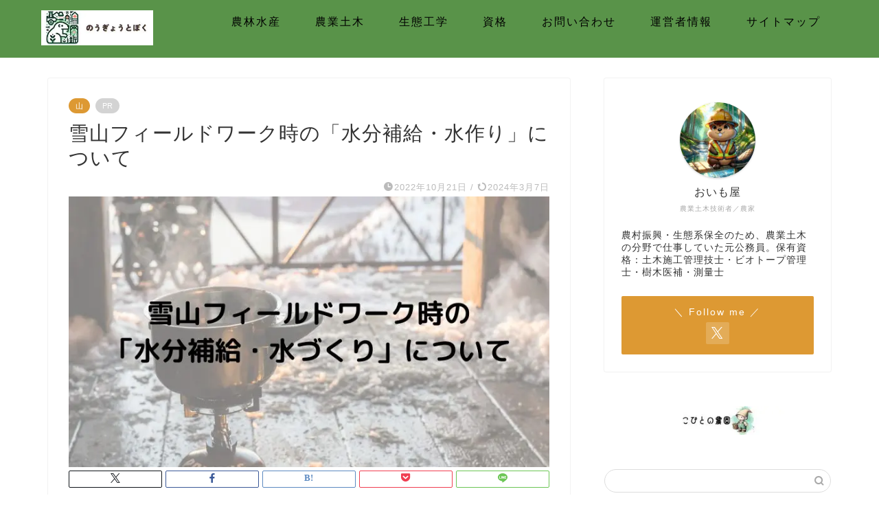

--- FILE ---
content_type: text/html; charset=utf-8
request_url: https://www.google.com/recaptcha/api2/aframe
body_size: 267
content:
<!DOCTYPE HTML><html><head><meta http-equiv="content-type" content="text/html; charset=UTF-8"></head><body><script nonce="GGmcI3p_sDldAwBI_MqhLg">/** Anti-fraud and anti-abuse applications only. See google.com/recaptcha */ try{var clients={'sodar':'https://pagead2.googlesyndication.com/pagead/sodar?'};window.addEventListener("message",function(a){try{if(a.source===window.parent){var b=JSON.parse(a.data);var c=clients[b['id']];if(c){var d=document.createElement('img');d.src=c+b['params']+'&rc='+(localStorage.getItem("rc::a")?sessionStorage.getItem("rc::b"):"");window.document.body.appendChild(d);sessionStorage.setItem("rc::e",parseInt(sessionStorage.getItem("rc::e")||0)+1);localStorage.setItem("rc::h",'1768919387165');}}}catch(b){}});window.parent.postMessage("_grecaptcha_ready", "*");}catch(b){}</script></body></html>

--- FILE ---
content_type: application/javascript; charset=utf-8;
request_url: https://dalc.valuecommerce.com/app3?p=886736021&_s=https%3A%2F%2Fnougyoudoboku.com%2Fsnowy-mountains-water%2F&vf=iVBORw0KGgoAAAANSUhEUgAAAAMAAAADCAYAAABWKLW%2FAAAAMElEQVQYV2NkFGP4nxE5keHtxFoGxqQGof8iTL8YpnB8Y2DcyNX1P%2BrZPgZngR0MAA1%2BDknVyfYkAAAAAElFTkSuQmCC
body_size: 2019
content:
vc_linkswitch_callback({"t":"696f9157","r":"aW-RVwAHyS4SdoIMCooD7AqKCJR49g","ub":"aW%2BRVgAOYoASdoIMCooCsQqKC%2FBITg%3D%3D","vcid":"tu8ZE5Z3GkvS_EjnaxIzxjjD8PfIjxyF9e6ry4KrrKkqqLVjlBDaHm2A1pSCSq8Ytf0t7cR4p9Y","vcpub":"0.510254","l":4,"www.hotpepper.jp?vos=nhppvccp99002":{"a":"2594692","m":"2262623","g":"b87586d6a5","sp":"vos%3Dnhppvccp99002"},"wwwtst.hotpepper.jp":{"a":"2594692","m":"2262623","g":"b87586d6a5","sp":"vos%3Dnhppvccp99002"},"paypaymall.yahoo.co.jp":{"a":"2695956","m":"2201292","g":"f9f5b1348e"},"ebookjapan.yahoo.co.jp":{"a":"2349414","m":"2103493","g":"d06dc7fda2","sp":"dealerid%3D40001"},"p":886736021,"bit.ly":{"a":"2773224","m":"3267352","g":"00fe264fda","sp":"utm_source%3Dvc%26utm_medium%3Daffiliate%26utm_campaign%3Dproduct_detail"},"www.hotpepper.jp":{"a":"2594692","m":"2262623","g":"b87586d6a5","sp":"vos%3Dnhppvccp99002"},"s":3548641,"fcf.furunavi.jp":{"a":"2773224","m":"3267352","g":"00fe264fda","sp":"utm_source%3Dvc%26utm_medium%3Daffiliate%26utm_campaign%3Dproduct_detail"},"external-test-pc.staging.furunavi.com":{"a":"2773224","m":"3267352","g":"00fe264fda","sp":"utm_source%3Dvc%26utm_medium%3Daffiliate%26utm_campaign%3Dproduct_detail"},"mini-shopping.yahoo.co.jp":{"a":"2695956","m":"2201292","g":"f9f5b1348e"},"furunavi.jp":{"a":"2773224","m":"3267352","g":"00fe264fda","sp":"utm_source%3Dvc%26utm_medium%3Daffiliate%26utm_campaign%3Dproduct_detail"},"shopping.geocities.jp":{"a":"2695956","m":"2201292","g":"f9f5b1348e"},"shopping.yahoo.co.jp":{"a":"2695956","m":"2201292","g":"f9f5b1348e"},"www.ja-town.com":{"a":"2425371","m":"2130357","g":"ca67d6658e"},"approach.yahoo.co.jp":{"a":"2695956","m":"2201292","g":"f9f5b1348e"},"app-external-test-pc.staging.furunavi.com":{"a":"2773224","m":"3267352","g":"00fe264fda","sp":"utm_source%3Dvc%26utm_medium%3Daffiliate%26utm_campaign%3Dproduct_detail"},"paypaystep.yahoo.co.jp":{"a":"2695956","m":"2201292","g":"f9f5b1348e"},"app.furunavi.jp":{"a":"2773224","m":"3267352","g":"00fe264fda","sp":"utm_source%3Dvc%26utm_medium%3Daffiliate%26utm_campaign%3Dproduct_detail"},"tabelog.com":{"a":"2797472","m":"3366797","g":"444423938e"}})